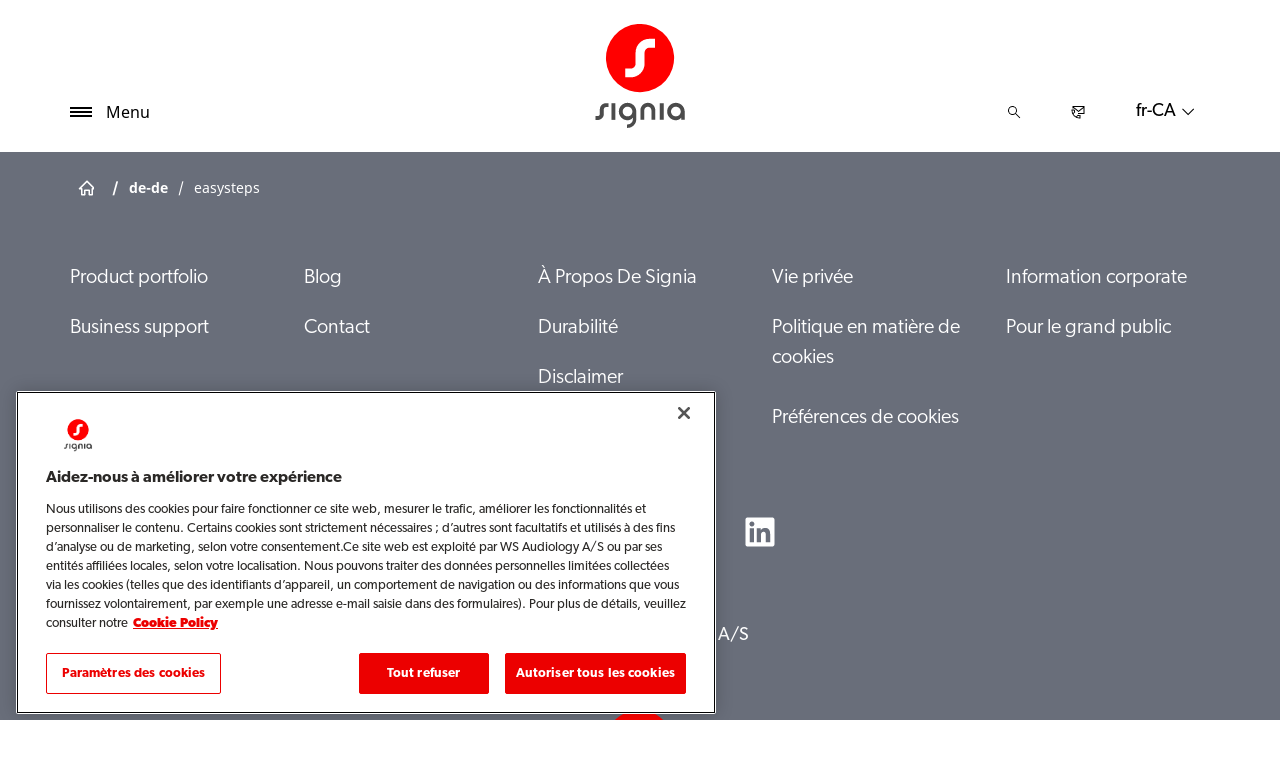

--- FILE ---
content_type: text/html; charset=utf-8
request_url: https://www.signia-pro.com/fr-ca/local/de-de/easysteps/
body_size: 5965
content:



<!DOCTYPE html>
<!--[if IE 9]><html lang="en" class="ie9 no-js"><![endif]-->
<!--[if !IE]><!-->
<html lang="fr" dir="ltr">
<!--<![endif]-->
<head>
    <meta charset="utf-8" />
    <meta http-equiv="X-UA-Compatible" content="IE=edge">
    <meta http-equiv="Content-type" content="text/html; charset=utf-8">
    <meta content="width=device-width, initial-scale=1.0" name="viewport" />
    
    

<script type="text/javascript">
    window.ThemeData = {"BusinessAreaTheme":{"FavIconUrl":"https://cdn.signia-pro.com/-/media/favicon/s---on-red-circle---some---rgb.png?rev=ceef1c2a33604816992a198b587a1f22&extension=webp","FontTypeValue":"gibson","ThemeValue":"signia"},"Brand":"signia pro"};
</script>

<link rel="stylesheet" href="https://cdn.fonts.wsasitecore.net/wsapublic/PROD/signia-fonts.css">

<link href="https://cdn.signia-pro.com/dist/shared.0127b08fa99604b01535.css" rel="stylesheet" />
<link href="https://cdn.signia-pro.com/dist/signia.31d53f5191b4ee271ce9.css" rel="stylesheet" />

<script src="https://cdn.signia-pro.com/dist/signia-echo-config.e7630709adb61092563f.js" type="text/javascript"></script>    <link rel="shortcut icon" href="https://cdn.signia-pro.com/-/media/favicon/s---on-red-circle---some---rgb.png?rev=ceef1c2a33604816992a198b587a1f22&amp;extension=webp" />


    <link rel="preconnect" href="https://cdn.signia-pro.com" />

    
    <script type="text/javascript" src="/sitecore%20modules/Web/ExperienceForms/scripts/jquery-2.1.3.min.js"></script>
    
    
    

 <script>
                       window.dataLayer = window.dataLayer || [];
                    dataLayer.push({
                        wsaBrand: "signia",
                        wsaMarket: "ca",
                        wsaTargetAudience: "b2b", 
                        wsaBusinessArea: "wholesale",
                        wsaRegion: "americas", 
                        pageLanguage: "fr",
                        pagePath: window.location.pathname,
                        wsaPlatform: "none_sitecore"
                            });

                      function gtag() {
                          dataLayer.push(arguments);
                      }

                      gtag("consent", "default", {
                                ad_storage: "denied",
                                analytics_storage: "denied",
                                functionality_storage: "denied",
                                personalization_storage: "denied",
                                security_storage: "granted",
                                ad_user_data: "denied",
                                ad_personalization: "denied",
                                wait_for_update: 2000,
                            });
                            gtag("set", "ads_data_redaction", true);
                    </script>

                    <!-- Google Tag Manager -->
                    <script type="text/javascript">
                        console.log("GTM loaded!");
                       !function(){"use strict";function e(e,t,o){return void 0===t&&(t=""),"cookie"===e?function(e){for(var t=0,o=document.cookie.split(";");t<o.length;t++){var r=o[t].split("=");if(r[0].trim()===e)return r[1]}}(t):"localStorage"===e?(r=t,localStorage.getItem(r)):"jsVariable"===e?window[t]:"cssSelector"===e?(n=t,i=o,a=document.querySelector(n),i?null==a?void 0:a.getAttribute(i):null==a?void 0:a.textContent):void console.warn("invalid uid source",e);var r,n,i,a}!function(t,o,r,n,i,a,c,l,s,u){var d,v,E,I;try{v=l&&(E=navigator.userAgent,(I=/Version\/([0-9\._]+)(.*Mobile)?.*Safari.*/.exec(E))&&parseFloat(I[1])>=16.4)?e(l,"sst_value",""):void 0}catch(e){console.error(e)}var g=t;g[n]=g[n]||[],g[n].push({"gtm.start":(new Date).getTime(),event:"gtm.js"});var m=o.getElementsByTagName(r)[0],T=v?"&bi="+encodeURIComponent(v):"",_=o.createElement(r),f=v?"kp"+c:c;_.async=!0,_.src="https://sst.signia-pro.com/"+f+".js?id=GTM-MRJZSZF7"+T,null===(d=m.parentNode)||void 0===d||d.insertBefore(_,m)}(window,document,"script","dataLayer",0,0,"uifbvnhu","cookie")}();
                    </script>
                    <!-- End Google Tag Manager -->

    <script src="https://cdn.signia-pro.com/dist/form_tracking.e023747f18c99f4834ec.js" type="text/javascript"></script>
    
	<script src="https://cdn.cookielaw.org/scripttemplates/otSDKStub.js" data-document-language="true" type="text/javascript" charset="UTF-8" data-domain-script="019a4f0c-954b-7015-b651-9a3dcd73a520"></script>




<title>easysteps | Signia Pro</title>
<meta name="description" content="">
<meta name="keywords" content="">

<meta property="og:title" content="easysteps | Signia Pro" />
<meta property="og:type" content="website" />
<meta property="og:url" content="https://www.signia-pro.com/fr-ca/local/de-de/easysteps/" />
<meta property="og:image" content="https://cdn.signia-pro.com/-/media/signia/global/images/campaigns/brand/signia_soundwave-logo_1200x630.jpg?h=630&amp;w=1200&amp;rev=63dcd69c2f774378a60e0c7574a6003e&amp;extension=webp&amp;hash=74C7CB240868860A3254028DE475882D" />
<meta property="og:description" content="">
<meta property="og:site_name" content="Signia Pro">
<meta property="og:locale" content="fr_CA">
<link rel="canonical" href="https://www.signia-pro.com/fr-ca/local/de-de/easysteps/" />



    
    
    
    
    

    <noscript>
        <style type="text/css">
            .blurp-spot-fw__overlay-item, .blurp-spot-fw__spot, .container__component-spacing .row > .col,
            .container__component-spacing .row > [class*=col-]:not(input):not(select):not(label),
            .container__component-spacing .row > input[class*=col-], .four-features .row > .col, .four-features .row > [class*=col-]:not(input):not(select):not(label),
            .four-features .row > input[class*=col-], .four-features__cta-link, .headline-view,
            .newslist-content > article {
                opacity: inherit;
            }
        </style>
    </noscript>
</head>
<body>
    



<!-- Google Tag Manager (noscript) -->
                        <noscript><iframe src="https://sst.signia-pro.com/ns.html?id=GTM-MRJZSZF7"
                            height="0" width="0" style="display:none;visibility:hidden"></iframe></noscript>
                            <!-- End Google Tag Manager (noscript) -->

<script> 
var $buoop = {required:{e:12,f:70,o:60,s:4,c:70},mobile:false,api:2021.01,
text_for_i: {
       'msg':'Your browser ({brow_name}) is not supported for this site.',
       'msgmore': 'Please update your browser for an optimal experience.'
    } }; 
function $buo_f(){ 
 var e = document.createElement("script"); 
 e.src = "//browser-update.org/update.min.js"; 
 document.body.appendChild(e);
};
try {document.addEventListener("DOMContentLoaded", $buo_f,false)}
catch(e){window.attachEvent("onload", $buo_f)}
</script>
<div>
    <header>
        

    <div id="header-root" class="navigation "></div>
<script src="https://cdn.signia-pro.com/dist/menuBar.716dba86bf250e3dd392.js" type="text/javascript"></script>    <script>renderMenubar("header-root", {"navigationTree":{"children":[{"children":[{"children":[{"link":"/fr-ca/product-portfolio/integrated-xperience/feature-overview/","title":"Aperçu des fonctionnalités","target":"ActiveBrowser"},{"link":"/fr-ca/product-portfolio/integrated-xperience/motion-charge-go-ix/","title":"Motion Charge&Go IX","target":"ActiveBrowser"},{"link":"/fr-ca/product-portfolio/integrated-xperience/styletto-ix/","title":"Styletto IX","target":"ActiveBrowser"},{"link":"/fr-ca/product-portfolio/integrated-xperience/pure-charge-go-ix/","title":"Pure Charge&Go IX","target":"ActiveBrowser"},{"link":"/fr-ca/product-portfolio/integrated-xperience/silk-charge-go-ix/","title":"Silk Charge&Go IX","target":"ActiveBrowser"},{"link":"/fr-ca/product-portfolio/integrated-xperience/insio-ix/","title":"Insio IX","target":"ActiveBrowser"},{"link":"/fr-ca/product-portfolio/integrated-xperience/cros-ix/","title":"CROS IX","target":"ActiveBrowser"}],"link":"/fr-ca/product-portfolio/integrated-xperience/","title":"Integrated Xperience","target":"ActiveBrowser"},{"children":[{"link":"/fr-ca/product-portfolio/signia-ax/pure-312-ax/","title":"Pure 312 AX","target":"ActiveBrowser"},{"link":"/fr-ca/product-portfolio/signia-ax/pure-charge-go-ax/","title":"Pure Charge&Go AX","target":"ActiveBrowser"},{"link":"/fr-ca/product-portfolio/signia-ax/styletto-ax/","title":"Styletto AX","target":"ActiveBrowser"},{"link":"/fr-ca/product-portfolio/signia-ax/cros-ax/","title":"CROS AX","target":"ActiveBrowser"}],"link":"/fr-ca/product-portfolio/signia-ax/","title":"Augmented Xperience","target":"ActiveBrowser"},{"children":[{"link":"/fr-ca/product-portfolio/signia-xperience/active/","title":"Signia Active","target":"ActiveBrowser"},{"link":"/fr-ca/product-portfolio/signia-xperience/silk-x/","title":"Silk X","target":"ActiveBrowser"},{"link":"/fr-ca/product-portfolio/signia-xperience/motion-x/","title":"Motion X","target":"ActiveBrowser"},{"link":"/fr-ca/product-portfolio/signia-xperience/cros-x/","title":"Cros X","target":"ActiveBrowser"}],"link":"/fr-ca/product-portfolio/signia-xperience/","title":"Signia Xperience","target":"ActiveBrowser"}],"link":"/fr-ca/product-portfolio/","title":"Portefeuille-Produits","target":"ActiveBrowser"},{"children":[{"children":[],"link":"/fr-ca/connectivity/signia-assistant/","title":"Signia Assistant","target":"ActiveBrowser"},{"children":[],"link":"/fr-ca/connectivity/signia-app/","title":"Signia App","target":"ActiveBrowser"}],"link":"/fr-ca/connectivity/","title":"Connectivité","target":"ActiveBrowser"},{"children":[{"children":[],"link":"/fr-ca/chargers-and-accessories/charging-solutions/","title":"Solutions de recharge","target":"ActiveBrowser"},{"children":[],"link":"/fr-ca/chargers-and-accessories/tv-sound/","title":"Émetteur télé TV Sound","target":"ActiveBrowser"},{"children":[],"link":"/fr-ca/chargers-and-accessories/accessories/","title":"Accessoires Signia","target":"ActiveBrowser"},{"children":[],"link":"/fr-ca/chargers-and-accessories/streamline-mic/","title":"StreamLine Mic","target":"ActiveBrowser"},{"children":[],"link":"/fr-ca/chargers-and-accessories/earwear/","title":"EarWear 3.0","target":"ActiveBrowser"}],"link":"/fr-ca/chargers-and-accessories/","title":"Chargeurs et accessoires","target":"ActiveBrowser"},{"children":[{"children":[],"link":"/fr-ca/business-support/telecare/","title":"TeleCare","target":"ActiveBrowser"},{"children":[],"link":"/fr-ca/business-support/tinnitus/","title":"Acouphènes","target":"ActiveBrowser"},{"children":[],"link":"","title":"iScan II","target":"ActiveBrowser"},{"children":[],"link":"/fr-ca/business-support/unity/","title":"Unity 3","target":"ActiveBrowser"},{"children":[],"link":"/fr-ca/business-support/faq/","title":"FAQs","target":"ActiveBrowser"},{"children":[],"link":"/fr-ca/business-support/compatibility/","title":"Device compatibility","target":"ActiveBrowser"}],"link":"/fr-ca/business-support/","title":"Espace Partenaire","target":"ActiveBrowser"},{"children":[],"link":"/fr-ca/blog/","title":"Blog","target":"ActiveBrowser"}],"labelHome":"Home"},"languageSelector":{"languages":[{"name":"French (Canada)","iso639_1":"fr-CA","link":null}],"activeLanguage":{"name":"French (Canada)","iso639_1":"fr-CA","link":null},"countryLandingPage":{"label":"Signia worldwide","link":"https://www.signia-pro.com/en/service/signia-worldwide/"}},"ctaLinks":[],"labels":{"menuLabelOpen":"Menu","menuLabelClose":"Fermer","labelSearch":"Recherche","brandLogoTitle":"signia pro-logo"},"heroEnabled":false,"showAdvanced":true,"defaultLogoUrl":"https://cdn.signia-pro.com/-/media/signia/global/images/logos---icons/logos/signia-red-grey-rgb-svg.svg?rev=0d7a6c9a4c224c6da8876a61d16deac9&extension=webp&hash=4E92169F60B9E6D9ED0F8388AEEDFCD1","heroLogoUrl":"https://cdn.signia-pro.com/-/media/signia/global/images/logos---icons/logos/signia--red--white--rgb.svg?rev=6b9ae51b88c94eaaabb91ac56dfe6ece&extension=webp&hash=51E796EBC9D99DABE6EF41B00B85A765","logoStickyUrl":"https://cdn.signia-pro.com/-/media/signia/global/images/logos---icons/logos/s---on-red-circle---some---rgb.svg?rev=ba476f54ce1340e39c0f5b26152444d7&extension=webp&hash=A516A22DF12761D83C51BD57A07C9383","contactLink":{"link":"/fr-ca/service/contact/","ariaLabel":""},"burgerMenuPath":""});</script>







    </header>

    <section class="site-content ">
        
    </section>

    <footer>
        


<script>
    jQuery(document).ready(function () {
        var currentDiv = jQuery('#FooterBreadCrumb');
        var nextDiv = currentDiv.next('div');
var currentUrl = "/fr-ca/local/de-de/easysteps/"; // Assign the current URL to a JavaScript variable
        var lastSegment = "easysteps"; // Assign the last segment of the current URL to a JavaScript variable
        if (nextDiv.length) {
            // Set the class name of the current div to match the next div
            currentDiv.attr('class', nextDiv.attr('class'));
        } else {
            console.log('No adjacent div found, or the adjacent element is not a div.');
        }
    });
</script>
<div class="" id="FooterBreadCrumb">
    <div class="footer">
        <div class="container">
            <div class="footer__bread-crumbWrapper">
                <div class="footer__bread-crumb">
          <a href="/fr-ca/">
                        <svg class="footer__bread-crumb-link-icon-home" width="16" height="16" viewBox="0 0 16 16" xmlns="http://www.w3.org/2000/svg" viewBox="0 0 20 20" fill="none">
                            <path fill-rule="evenodd" clip-rule="evenodd" d="M12 14L13.5 14.0075V8.7575C13.5 8.345 13.8375 8.0075 14.25 8.0075H14.6925L9.00001 2.315L3.30751 8.0075H3.75001C4.16251 8.0075 4.50001 8.345 4.50001 8.7575V14.0075L6.00001 14V10.25C6.00001 9.8375 6.33751 9.5 6.75001 9.5H11.25C11.6625 9.5 12 9.8375 12 10.25V14ZM14.25 15.5075L11.25 15.5C10.8375 15.5 10.5 15.1625 10.5 14.75V11H7.50001V14.75C7.50001 15.1625 7.16251 15.5 6.75001 15.5L3.75001 15.5075C3.33751 15.5075 3.00001 15.17 3.00001 14.7575V9.5075H1.50001C1.20001 9.5075 0.922506 9.32 0.810006 9.0425C0.690006 8.7575 0.750006 8.435 0.967506 8.225L8.46751 0.725C8.61001 0.5825 8.79751 0.5 9.00001 0.5C9.20251 0.5 9.39001 0.5825 9.53251 0.725L17.0325 8.225C17.2425 8.4425 17.31 8.765 17.19 9.0425C17.07 9.32 16.8 9.5 16.5 9.5075H15V14.7575C15 15.17 14.6625 15.5075 14.25 15.5075Z" fill="#2A2826" />
                        </svg>
                        <svg class="footer__bread-crumb-link-icon-back" width="16" height="16" viewBox="0 0 16 16" xmlns="http://www.w3.org/2000/svg" viewBox="0 0 20 20" fill="none">
                            <path fill-rule="evenodd" clip-rule="evenodd" d="M11.4165 13.25L10.6665 14L4.6665 8L10.6665 2L11.4165 2.75L6.1665 8L11.4165 13.25Z" fill="white" />
                        </svg>
                    </a>
<a class="footer__bread-crumb-link"
                        href="/fr-ca/local/de-de/">
                        <span class="footer__bread-crumb-link-slash">/</span>
                        <span class="footer__bread-crumb-link-title">de-de</span>
                    </a>
<a class="footer__bread-crumb-link">
                        <span class="footer__bread-crumb-link-slash">/</span>
                        <span class="footer__bread-crumb-link-title">easysteps</span>
                    </a>
                </div>
            </div>
        </div>
    </div>
</div>

        
<div class="footer placeholder ph-component-theme-gray-dark   ">
    <div class="container ">
        <div class="row footer__wrapper">
                <div class="footer__item footer__div1 col-12 col-lg">
                    
<div class="footer-link-list">
    

    <ul class="footer-link-list__list">
        <li class="component-theme__border">
        <a href="/fr-ca/product-portfolio/" >Product portfolio</a>
</li><li class="component-theme__border">
        <a href="/fr-ca/business-support/" >Business support</a>
</li>
    </ul>
</div>
                </div>
                <div class="footer__item footer__div2 col-12 col-md-6 col-lg">
                    
<div class="footer-link-list">
    

    <ul class="footer-link-list__list">
        <li class="component-theme__border">
        <a href="/fr-ca/blog/" >Blog</a>
</li><li class="component-theme__border">
        <a href="/fr-ca/service/contact/" >Contact</a>
</li>
    </ul>
</div>
                </div>
                <div class="footer__item footer__div3 col-12 col-md-6 col-lg">
                    
<div class="footer-link-list">
    

    <ul class="footer-link-list__list">
        <li class="component-theme__border">
        <a href="/fr-ca/about-signia/" >&#192; Propos De Signia</a>
</li><li class="component-theme__border">
        <a href="/fr-ca/sustainability/" >Durabilit&#233;</a>
</li><li class="component-theme__border">
        <a href="/fr-ca/service/disclaimer/" >Disclaimer</a>
</li>
    </ul>
</div>
                </div>
                <div class="footer__item footer__div4 col-12 col-md-6 col-lg">
                    
<div class="footer-link-list">
    

    <ul class="footer-link-list__list">
        <li class="component-theme__border">
        <a href="/fr-ca/service/privacy-notice/" >Vie priv&#233;e</a>
</li><li class="component-theme__border">
        <a href="/fr-ca/service/cookie-policy/" >Politique en mati&#232;re de cookies</a>
</li>    <div class=" ">
        <li><a style="cursor: pointer;" onclick="window.OneTrust.ToggleInfoDisplay();">Préférences de cookies</a></li>
    </div>


    </ul>
</div>
                </div>
                <div class="footer__item footer__div5 col-12 col-md-6 col-lg">
                    
<div class="footer-link-list">
    

    <ul class="footer-link-list__list">
        <li class="component-theme__border">
        <a href="/fr-ca/service/corporate-information/" >Information corporate</a>
</li><li class="component-theme__border">
        <a href="https://www.signia.net/fr-ca" Target=_blank>Pour le grand public</a>
</li>
    </ul>
</div>
                </div>

        </div>
    </div>
</div>
<div class="footer placeholder ph-component-theme-gray-dark   ">
    <div class="container ">
        <div class="row footer__wrapper">
                <div class="footer__item footer__div1--onecolum col-12 col-lg">
                    <div class="footer-social-links">
    

    <ul class="footer-social-links__list">
        
<li class="footer-social-links__list-item">
    <a href="https://www.youtube.com/channel/UCywvyJjga1QY6gsraN2l_kg" rel="noopener noreferrer" target="_blank"><img src="https://cdn.signia-pro.com/-/media/signia/global/images/logos---icons/socialmedia-icons/youtube-icon_white_32px.svg?rev=c88308406d94474fa3b9b707cb69abba&amp;extension=webp&amp;hash=8D073B7F81DA35FC4031CA95EFFABF78" alt="" /></a>
</li>
<li class="footer-social-links__list-item">
    <a href="https://www.facebook.com/signiahearingcanada/" rel="noopener noreferrer" target="_blank"><img src="https://cdn.signia-pro.com/-/media/signia/global/images/logos---icons/socialmedia-icons/facebook-icon_white_32px.svg?rev=040a7904acdc4225a668d119d7e1db3b&amp;extension=webp&amp;hash=38BDBFB152383F170FF2810BDB2B583D" alt="" /></a>
</li>
<li class="footer-social-links__list-item">
    <a href="https://www.instagram.com/signiahearing/" rel="noopener noreferrer" target="_blank"><img src="https://cdn.signia-pro.com/-/media/signia/global/images/logos---icons/socialmedia-icons/instagram-icon_white_32px.svg?rev=a50b0621dd994cac8fa44f73971af62b&amp;extension=webp&amp;hash=4B7AFD29423E3DC4A553DD8CD70F5210" alt="" /></a>
</li>
<li class="footer-social-links__list-item">
    <a href="https://www.linkedin.com/company/signia-hearing/?viewAsMember=true" rel="noopener noreferrer" target="_blank"><img src="https://cdn.signia-pro.com/-/media/signia/global/images/logos---icons/socialmedia-icons/linkedin-icon_white_32px.svg?rev=39af1f8ad322477cb987d542aa43a196&amp;extension=webp&amp;hash=6D5B5B878B159B9E297BD8AB0AB30E27" alt="" /></a>
</li>
    </ul>
</div>
                </div>

        </div>
    </div>
</div>
<div class="footer placeholder ph-component-theme-gray-dark   ">
    <div class="container ">
        <div class="row footer__wrapper">
                <div class="footer__item footer__div1--onecolum col-12 col-lg">
                    

<div class="footer-copyright-text ">
    &#169; 2026, WS Audiology A/S
</div>
                </div>

        </div>
    </div>
</div>
<div class="footer placeholder ph-component-theme-gray-dark   ">
    <div class="container footer-image--special">
        <div class="row footer__wrapper">
                <div class="footer__item footer__div1--onecolum col-12 col-lg">
                    <div class="footer-image  ">
    <img src="https://cdn.signia-pro.com/-/media/signia/global/images/logos---icons/logos/signia-icon-logo-small.svg?rev=418b25bf18bd4f5aa24cba987d246046&amp;extension=webp&amp;hash=011AE2ABA23BFB4527E5BC27497C4064" class="footer-image__image" alt="" sizes="100vw" loading="lazy" srcset="https://cdn.signia-pro.com/-/media/signia/global/images/logos---icons/logos/signia-icon-logo-small.svg?w=440&rev=418b25bf18bd4f5aa24cba987d246046&extension=webp&hash=4283A8C060D0AF80E32D0100A43C0E8F 440w,https://cdn.signia-pro.com/-/media/signia/global/images/logos---icons/logos/signia-icon-logo-small.svg?w=768&rev=418b25bf18bd4f5aa24cba987d246046&extension=webp&hash=7697D36D0AD5BE698CCB04EE5001C87D 768w,https://cdn.signia-pro.com/-/media/signia/global/images/logos---icons/logos/signia-icon-logo-small.svg?w=992&rev=418b25bf18bd4f5aa24cba987d246046&extension=webp&hash=C29A301ABAE89FDA3CE3599EE544475D 992w,https://cdn.signia-pro.com/-/media/signia/global/images/logos---icons/logos/signia-icon-logo-small.svg?w=1900&rev=418b25bf18bd4f5aa24cba987d246046&extension=webp&hash=1ED72578D942DCDA264A60F6A057FF5C 1900w" />
</div>


                </div>

        </div>
    </div>
</div>
    </footer>

    <a href="#" class="scroll-to-top">
        <span class="scroll-to-top__text">Retour en haut de page</span>
        <svg xmlns="http://www.w3.org/2000/svg" viewBox="0 0 20 20" class="scroll-to-top__icon" aria-role="presentation">
            <g fill="none" fill-rule="evenodd" stroke="currentColor" stroke-width="2" transform="translate(1 1)">
                <path d="M4.46 11.2L9 6.66l4.54 4.54" />
                <circle cx="9" cy="9" r="9" />
            </g>
        </svg>
    </a>
</div>







<script src="https://cdn.signia-pro.com/dist/bundle.3dba6d1021aadbee6ce8.js" type="text/javascript"></script>
<div id="consent_blackbar"></div>
    


<script src="https://cdn.signia-pro.com/dist/signia_js.e4b139c74ba7db0be4ea.js" type="text/javascript"></script>

</body>
</html>
